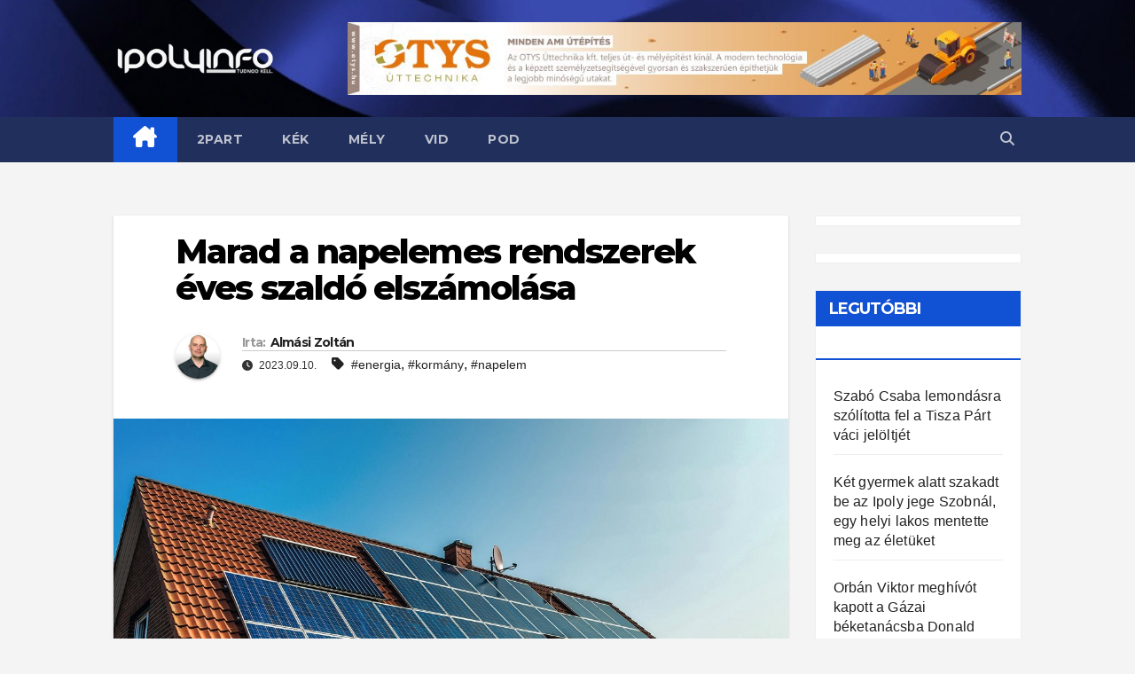

--- FILE ---
content_type: text/html; charset=UTF-8
request_url: https://www.ipolyinfo.com/2023/09/10/marad-a-napelemes-rendszerek-eves-szaldo-elszamolasa/
body_size: 19641
content:
<!DOCTYPE html>
<html lang="hu">
<head>
<meta charset="UTF-8">
<meta name="viewport" content="width=device-width, initial-scale=1">
<link rel="profile" href="http://gmpg.org/xfn/11">
<title>Marad a napelemes rendszerek éves szaldó elszámolása &#8211; IPOLYINFO</title>
<meta name='robots' content='max-image-preview:large' />

<!-- Open Graph Meta Tags generated by Blog2Social 699 - https://www.blog2social.com -->
<meta property="og:title" content="Marad a napelemes rendszerek éves szaldó elszámolása"/>
<meta property="og:description" content="A napelemes rendszereket üzemeltető háztartások esetében - fokozatos kivezetés mellett - továbbra is fenntartható az eddig alkalmazott éves szaldó els"/>
<meta property="og:url" content="https://www.ipolyinfo.com/2023/09/10/marad-a-napelemes-rendszerek-eves-szaldo-elszamolasa/"/>
<meta property="og:image" content="https://www.ipolyinfo.com/wp-content/uploads/2023/09/napelemek.jpg"/>
<meta property="og:image:width" content="1200"/>
<meta property="og:image:height" content="800"/>
<meta property="og:image:type" content="image/jpeg"/>
<!-- Open Graph Meta Tags generated by Blog2Social 699 - https://www.blog2social.com -->

<!-- Twitter Card generated by Blog2Social 699 - https://www.blog2social.com -->
<meta name="twitter:card" content="">
<meta name="twitter:title" content="Marad a napelemes rendszerek éves szaldó elszámolása"/>
<meta name="twitter:description" content="A napelemes rendszereket üzemeltető háztartások esetében - fokozatos kivezetés mellett - továbbra is fenntartható az eddig alkalmazott éves szaldó els"/>
<meta name="twitter:image" content="https://www.ipolyinfo.com/wp-content/uploads/2023/09/napelemek.jpg"/>
<!-- Twitter Card generated by Blog2Social 699 - https://www.blog2social.com -->
<meta name="author" content="Almási Zoltán"/>
<link rel='dns-prefetch' href='//www.googletagmanager.com' />
<link rel='dns-prefetch' href='//fonts.googleapis.com' />
<link rel='dns-prefetch' href='//pagead2.googlesyndication.com' />
<link rel="alternate" type="application/rss+xml" title="IPOLYINFO &raquo; hírcsatorna" href="https://www.ipolyinfo.com/feed/" />
<link rel="alternate" title="oEmbed (JSON)" type="application/json+oembed" href="https://www.ipolyinfo.com/wp-json/oembed/1.0/embed?url=https%3A%2F%2Fwww.ipolyinfo.com%2F2023%2F09%2F10%2Fmarad-a-napelemes-rendszerek-eves-szaldo-elszamolasa%2F" />
<link rel="alternate" title="oEmbed (XML)" type="text/xml+oembed" href="https://www.ipolyinfo.com/wp-json/oembed/1.0/embed?url=https%3A%2F%2Fwww.ipolyinfo.com%2F2023%2F09%2F10%2Fmarad-a-napelemes-rendszerek-eves-szaldo-elszamolasa%2F&#038;format=xml" />
		<!-- This site uses the Google Analytics by MonsterInsights plugin v8.11.0 - Using Analytics tracking - https://www.monsterinsights.com/ -->
							<script
				src="//www.googletagmanager.com/gtag/js?id=G-X0LQRZZ3CK"  data-cfasync="false" data-wpfc-render="false" async></script>
			<script data-cfasync="false" data-wpfc-render="false">
				var mi_version = '8.11.0';
				var mi_track_user = true;
				var mi_no_track_reason = '';
				
								var disableStrs = [
										'ga-disable-G-X0LQRZZ3CK',
														];

				/* Function to detect opted out users */
				function __gtagTrackerIsOptedOut() {
					for (var index = 0; index < disableStrs.length; index++) {
						if (document.cookie.indexOf(disableStrs[index] + '=true') > -1) {
							return true;
						}
					}

					return false;
				}

				/* Disable tracking if the opt-out cookie exists. */
				if (__gtagTrackerIsOptedOut()) {
					for (var index = 0; index < disableStrs.length; index++) {
						window[disableStrs[index]] = true;
					}
				}

				/* Opt-out function */
				function __gtagTrackerOptout() {
					for (var index = 0; index < disableStrs.length; index++) {
						document.cookie = disableStrs[index] + '=true; expires=Thu, 31 Dec 2099 23:59:59 UTC; path=/';
						window[disableStrs[index]] = true;
					}
				}

				if ('undefined' === typeof gaOptout) {
					function gaOptout() {
						__gtagTrackerOptout();
					}
				}
								window.dataLayer = window.dataLayer || [];

				window.MonsterInsightsDualTracker = {
					helpers: {},
					trackers: {},
				};
				if (mi_track_user) {
					function __gtagDataLayer() {
						dataLayer.push(arguments);
					}

					function __gtagTracker(type, name, parameters) {
						if (!parameters) {
							parameters = {};
						}

						if (parameters.send_to) {
							__gtagDataLayer.apply(null, arguments);
							return;
						}

						if (type === 'event') {
														parameters.send_to = monsterinsights_frontend.v4_id;
							var hookName = name;
							if (typeof parameters['event_category'] !== 'undefined') {
								hookName = parameters['event_category'] + ':' + name;
							}

							if (typeof MonsterInsightsDualTracker.trackers[hookName] !== 'undefined') {
								MonsterInsightsDualTracker.trackers[hookName](parameters);
							} else {
								__gtagDataLayer('event', name, parameters);
							}
							
													} else {
							__gtagDataLayer.apply(null, arguments);
						}
					}

					__gtagTracker('js', new Date());
					__gtagTracker('set', {
						'developer_id.dZGIzZG': true,
											});
										__gtagTracker('config', 'G-X0LQRZZ3CK', {"forceSSL":"true","link_attribution":"true"} );
															window.gtag = __gtagTracker;										(function () {
						/* https://developers.google.com/analytics/devguides/collection/analyticsjs/ */
						/* ga and __gaTracker compatibility shim. */
						var noopfn = function () {
							return null;
						};
						var newtracker = function () {
							return new Tracker();
						};
						var Tracker = function () {
							return null;
						};
						var p = Tracker.prototype;
						p.get = noopfn;
						p.set = noopfn;
						p.send = function () {
							var args = Array.prototype.slice.call(arguments);
							args.unshift('send');
							__gaTracker.apply(null, args);
						};
						var __gaTracker = function () {
							var len = arguments.length;
							if (len === 0) {
								return;
							}
							var f = arguments[len - 1];
							if (typeof f !== 'object' || f === null || typeof f.hitCallback !== 'function') {
								if ('send' === arguments[0]) {
									var hitConverted, hitObject = false, action;
									if ('event' === arguments[1]) {
										if ('undefined' !== typeof arguments[3]) {
											hitObject = {
												'eventAction': arguments[3],
												'eventCategory': arguments[2],
												'eventLabel': arguments[4],
												'value': arguments[5] ? arguments[5] : 1,
											}
										}
									}
									if ('pageview' === arguments[1]) {
										if ('undefined' !== typeof arguments[2]) {
											hitObject = {
												'eventAction': 'page_view',
												'page_path': arguments[2],
											}
										}
									}
									if (typeof arguments[2] === 'object') {
										hitObject = arguments[2];
									}
									if (typeof arguments[5] === 'object') {
										Object.assign(hitObject, arguments[5]);
									}
									if ('undefined' !== typeof arguments[1].hitType) {
										hitObject = arguments[1];
										if ('pageview' === hitObject.hitType) {
											hitObject.eventAction = 'page_view';
										}
									}
									if (hitObject) {
										action = 'timing' === arguments[1].hitType ? 'timing_complete' : hitObject.eventAction;
										hitConverted = mapArgs(hitObject);
										__gtagTracker('event', action, hitConverted);
									}
								}
								return;
							}

							function mapArgs(args) {
								var arg, hit = {};
								var gaMap = {
									'eventCategory': 'event_category',
									'eventAction': 'event_action',
									'eventLabel': 'event_label',
									'eventValue': 'event_value',
									'nonInteraction': 'non_interaction',
									'timingCategory': 'event_category',
									'timingVar': 'name',
									'timingValue': 'value',
									'timingLabel': 'event_label',
									'page': 'page_path',
									'location': 'page_location',
									'title': 'page_title',
								};
								for (arg in args) {
																		if (!(!args.hasOwnProperty(arg) || !gaMap.hasOwnProperty(arg))) {
										hit[gaMap[arg]] = args[arg];
									} else {
										hit[arg] = args[arg];
									}
								}
								return hit;
							}

							try {
								f.hitCallback();
							} catch (ex) {
							}
						};
						__gaTracker.create = newtracker;
						__gaTracker.getByName = newtracker;
						__gaTracker.getAll = function () {
							return [];
						};
						__gaTracker.remove = noopfn;
						__gaTracker.loaded = true;
						window['__gaTracker'] = __gaTracker;
					})();
									} else {
										console.log("");
					(function () {
						function __gtagTracker() {
							return null;
						}

						window['__gtagTracker'] = __gtagTracker;
						window['gtag'] = __gtagTracker;
					})();
									}
			</script>
				<!-- / Google Analytics by MonsterInsights -->
		<!-- ipolyinfo.com is managing ads with Advanced Ads 1.40.2 – https://wpadvancedads.com/ --><script id="ipoly-ready">
			window.advanced_ads_ready=function(e,a){a=a||"complete";var d=function(e){return"interactive"===a?"loading"!==e:"complete"===e};d(document.readyState)?e():document.addEventListener("readystatechange",(function(a){d(a.target.readyState)&&e()}),{once:"interactive"===a})},window.advanced_ads_ready_queue=window.advanced_ads_ready_queue||[];		</script>
		<style id='wp-img-auto-sizes-contain-inline-css'>
img:is([sizes=auto i],[sizes^="auto," i]){contain-intrinsic-size:3000px 1500px}
/*# sourceURL=wp-img-auto-sizes-contain-inline-css */
</style>
<link rel='stylesheet' id='pantherius_wp_charts_style-css' href='https://www.ipolyinfo.com/wp-content/plugins/wp-charts-and-graphs/assets/css/pantherius_wp_charts.css?ver=6.9' media='all' />
<style id='wp-emoji-styles-inline-css'>

	img.wp-smiley, img.emoji {
		display: inline !important;
		border: none !important;
		box-shadow: none !important;
		height: 1em !important;
		width: 1em !important;
		margin: 0 0.07em !important;
		vertical-align: -0.1em !important;
		background: none !important;
		padding: 0 !important;
	}
/*# sourceURL=wp-emoji-styles-inline-css */
</style>
<link rel='stylesheet' id='wp-block-library-css' href='https://www.ipolyinfo.com/wp-includes/css/dist/block-library/style.min.css?ver=6.9' media='all' />
<style id='wp-block-paragraph-inline-css'>
.is-small-text{font-size:.875em}.is-regular-text{font-size:1em}.is-large-text{font-size:2.25em}.is-larger-text{font-size:3em}.has-drop-cap:not(:focus):first-letter{float:left;font-size:8.4em;font-style:normal;font-weight:100;line-height:.68;margin:.05em .1em 0 0;text-transform:uppercase}body.rtl .has-drop-cap:not(:focus):first-letter{float:none;margin-left:.1em}p.has-drop-cap.has-background{overflow:hidden}:root :where(p.has-background){padding:1.25em 2.375em}:where(p.has-text-color:not(.has-link-color)) a{color:inherit}p.has-text-align-left[style*="writing-mode:vertical-lr"],p.has-text-align-right[style*="writing-mode:vertical-rl"]{rotate:180deg}
/*# sourceURL=https://www.ipolyinfo.com/wp-includes/blocks/paragraph/style.min.css */
</style>
<style id='wp-block-quote-inline-css'>
.wp-block-quote{box-sizing:border-box;overflow-wrap:break-word}.wp-block-quote.is-large:where(:not(.is-style-plain)),.wp-block-quote.is-style-large:where(:not(.is-style-plain)){margin-bottom:1em;padding:0 1em}.wp-block-quote.is-large:where(:not(.is-style-plain)) p,.wp-block-quote.is-style-large:where(:not(.is-style-plain)) p{font-size:1.5em;font-style:italic;line-height:1.6}.wp-block-quote.is-large:where(:not(.is-style-plain)) cite,.wp-block-quote.is-large:where(:not(.is-style-plain)) footer,.wp-block-quote.is-style-large:where(:not(.is-style-plain)) cite,.wp-block-quote.is-style-large:where(:not(.is-style-plain)) footer{font-size:1.125em;text-align:right}.wp-block-quote>cite{display:block}
/*# sourceURL=https://www.ipolyinfo.com/wp-includes/blocks/quote/style.min.css */
</style>
<style id='global-styles-inline-css'>
:root{--wp--preset--aspect-ratio--square: 1;--wp--preset--aspect-ratio--4-3: 4/3;--wp--preset--aspect-ratio--3-4: 3/4;--wp--preset--aspect-ratio--3-2: 3/2;--wp--preset--aspect-ratio--2-3: 2/3;--wp--preset--aspect-ratio--16-9: 16/9;--wp--preset--aspect-ratio--9-16: 9/16;--wp--preset--color--black: #000000;--wp--preset--color--cyan-bluish-gray: #abb8c3;--wp--preset--color--white: #ffffff;--wp--preset--color--pale-pink: #f78da7;--wp--preset--color--vivid-red: #cf2e2e;--wp--preset--color--luminous-vivid-orange: #ff6900;--wp--preset--color--luminous-vivid-amber: #fcb900;--wp--preset--color--light-green-cyan: #7bdcb5;--wp--preset--color--vivid-green-cyan: #00d084;--wp--preset--color--pale-cyan-blue: #8ed1fc;--wp--preset--color--vivid-cyan-blue: #0693e3;--wp--preset--color--vivid-purple: #9b51e0;--wp--preset--gradient--vivid-cyan-blue-to-vivid-purple: linear-gradient(135deg,rgb(6,147,227) 0%,rgb(155,81,224) 100%);--wp--preset--gradient--light-green-cyan-to-vivid-green-cyan: linear-gradient(135deg,rgb(122,220,180) 0%,rgb(0,208,130) 100%);--wp--preset--gradient--luminous-vivid-amber-to-luminous-vivid-orange: linear-gradient(135deg,rgb(252,185,0) 0%,rgb(255,105,0) 100%);--wp--preset--gradient--luminous-vivid-orange-to-vivid-red: linear-gradient(135deg,rgb(255,105,0) 0%,rgb(207,46,46) 100%);--wp--preset--gradient--very-light-gray-to-cyan-bluish-gray: linear-gradient(135deg,rgb(238,238,238) 0%,rgb(169,184,195) 100%);--wp--preset--gradient--cool-to-warm-spectrum: linear-gradient(135deg,rgb(74,234,220) 0%,rgb(151,120,209) 20%,rgb(207,42,186) 40%,rgb(238,44,130) 60%,rgb(251,105,98) 80%,rgb(254,248,76) 100%);--wp--preset--gradient--blush-light-purple: linear-gradient(135deg,rgb(255,206,236) 0%,rgb(152,150,240) 100%);--wp--preset--gradient--blush-bordeaux: linear-gradient(135deg,rgb(254,205,165) 0%,rgb(254,45,45) 50%,rgb(107,0,62) 100%);--wp--preset--gradient--luminous-dusk: linear-gradient(135deg,rgb(255,203,112) 0%,rgb(199,81,192) 50%,rgb(65,88,208) 100%);--wp--preset--gradient--pale-ocean: linear-gradient(135deg,rgb(255,245,203) 0%,rgb(182,227,212) 50%,rgb(51,167,181) 100%);--wp--preset--gradient--electric-grass: linear-gradient(135deg,rgb(202,248,128) 0%,rgb(113,206,126) 100%);--wp--preset--gradient--midnight: linear-gradient(135deg,rgb(2,3,129) 0%,rgb(40,116,252) 100%);--wp--preset--font-size--small: 13px;--wp--preset--font-size--medium: 20px;--wp--preset--font-size--large: 36px;--wp--preset--font-size--x-large: 42px;--wp--preset--spacing--20: 0.44rem;--wp--preset--spacing--30: 0.67rem;--wp--preset--spacing--40: 1rem;--wp--preset--spacing--50: 1.5rem;--wp--preset--spacing--60: 2.25rem;--wp--preset--spacing--70: 3.38rem;--wp--preset--spacing--80: 5.06rem;--wp--preset--shadow--natural: 6px 6px 9px rgba(0, 0, 0, 0.2);--wp--preset--shadow--deep: 12px 12px 50px rgba(0, 0, 0, 0.4);--wp--preset--shadow--sharp: 6px 6px 0px rgba(0, 0, 0, 0.2);--wp--preset--shadow--outlined: 6px 6px 0px -3px rgb(255, 255, 255), 6px 6px rgb(0, 0, 0);--wp--preset--shadow--crisp: 6px 6px 0px rgb(0, 0, 0);}:where(.is-layout-flex){gap: 0.5em;}:where(.is-layout-grid){gap: 0.5em;}body .is-layout-flex{display: flex;}.is-layout-flex{flex-wrap: wrap;align-items: center;}.is-layout-flex > :is(*, div){margin: 0;}body .is-layout-grid{display: grid;}.is-layout-grid > :is(*, div){margin: 0;}:where(.wp-block-columns.is-layout-flex){gap: 2em;}:where(.wp-block-columns.is-layout-grid){gap: 2em;}:where(.wp-block-post-template.is-layout-flex){gap: 1.25em;}:where(.wp-block-post-template.is-layout-grid){gap: 1.25em;}.has-black-color{color: var(--wp--preset--color--black) !important;}.has-cyan-bluish-gray-color{color: var(--wp--preset--color--cyan-bluish-gray) !important;}.has-white-color{color: var(--wp--preset--color--white) !important;}.has-pale-pink-color{color: var(--wp--preset--color--pale-pink) !important;}.has-vivid-red-color{color: var(--wp--preset--color--vivid-red) !important;}.has-luminous-vivid-orange-color{color: var(--wp--preset--color--luminous-vivid-orange) !important;}.has-luminous-vivid-amber-color{color: var(--wp--preset--color--luminous-vivid-amber) !important;}.has-light-green-cyan-color{color: var(--wp--preset--color--light-green-cyan) !important;}.has-vivid-green-cyan-color{color: var(--wp--preset--color--vivid-green-cyan) !important;}.has-pale-cyan-blue-color{color: var(--wp--preset--color--pale-cyan-blue) !important;}.has-vivid-cyan-blue-color{color: var(--wp--preset--color--vivid-cyan-blue) !important;}.has-vivid-purple-color{color: var(--wp--preset--color--vivid-purple) !important;}.has-black-background-color{background-color: var(--wp--preset--color--black) !important;}.has-cyan-bluish-gray-background-color{background-color: var(--wp--preset--color--cyan-bluish-gray) !important;}.has-white-background-color{background-color: var(--wp--preset--color--white) !important;}.has-pale-pink-background-color{background-color: var(--wp--preset--color--pale-pink) !important;}.has-vivid-red-background-color{background-color: var(--wp--preset--color--vivid-red) !important;}.has-luminous-vivid-orange-background-color{background-color: var(--wp--preset--color--luminous-vivid-orange) !important;}.has-luminous-vivid-amber-background-color{background-color: var(--wp--preset--color--luminous-vivid-amber) !important;}.has-light-green-cyan-background-color{background-color: var(--wp--preset--color--light-green-cyan) !important;}.has-vivid-green-cyan-background-color{background-color: var(--wp--preset--color--vivid-green-cyan) !important;}.has-pale-cyan-blue-background-color{background-color: var(--wp--preset--color--pale-cyan-blue) !important;}.has-vivid-cyan-blue-background-color{background-color: var(--wp--preset--color--vivid-cyan-blue) !important;}.has-vivid-purple-background-color{background-color: var(--wp--preset--color--vivid-purple) !important;}.has-black-border-color{border-color: var(--wp--preset--color--black) !important;}.has-cyan-bluish-gray-border-color{border-color: var(--wp--preset--color--cyan-bluish-gray) !important;}.has-white-border-color{border-color: var(--wp--preset--color--white) !important;}.has-pale-pink-border-color{border-color: var(--wp--preset--color--pale-pink) !important;}.has-vivid-red-border-color{border-color: var(--wp--preset--color--vivid-red) !important;}.has-luminous-vivid-orange-border-color{border-color: var(--wp--preset--color--luminous-vivid-orange) !important;}.has-luminous-vivid-amber-border-color{border-color: var(--wp--preset--color--luminous-vivid-amber) !important;}.has-light-green-cyan-border-color{border-color: var(--wp--preset--color--light-green-cyan) !important;}.has-vivid-green-cyan-border-color{border-color: var(--wp--preset--color--vivid-green-cyan) !important;}.has-pale-cyan-blue-border-color{border-color: var(--wp--preset--color--pale-cyan-blue) !important;}.has-vivid-cyan-blue-border-color{border-color: var(--wp--preset--color--vivid-cyan-blue) !important;}.has-vivid-purple-border-color{border-color: var(--wp--preset--color--vivid-purple) !important;}.has-vivid-cyan-blue-to-vivid-purple-gradient-background{background: var(--wp--preset--gradient--vivid-cyan-blue-to-vivid-purple) !important;}.has-light-green-cyan-to-vivid-green-cyan-gradient-background{background: var(--wp--preset--gradient--light-green-cyan-to-vivid-green-cyan) !important;}.has-luminous-vivid-amber-to-luminous-vivid-orange-gradient-background{background: var(--wp--preset--gradient--luminous-vivid-amber-to-luminous-vivid-orange) !important;}.has-luminous-vivid-orange-to-vivid-red-gradient-background{background: var(--wp--preset--gradient--luminous-vivid-orange-to-vivid-red) !important;}.has-very-light-gray-to-cyan-bluish-gray-gradient-background{background: var(--wp--preset--gradient--very-light-gray-to-cyan-bluish-gray) !important;}.has-cool-to-warm-spectrum-gradient-background{background: var(--wp--preset--gradient--cool-to-warm-spectrum) !important;}.has-blush-light-purple-gradient-background{background: var(--wp--preset--gradient--blush-light-purple) !important;}.has-blush-bordeaux-gradient-background{background: var(--wp--preset--gradient--blush-bordeaux) !important;}.has-luminous-dusk-gradient-background{background: var(--wp--preset--gradient--luminous-dusk) !important;}.has-pale-ocean-gradient-background{background: var(--wp--preset--gradient--pale-ocean) !important;}.has-electric-grass-gradient-background{background: var(--wp--preset--gradient--electric-grass) !important;}.has-midnight-gradient-background{background: var(--wp--preset--gradient--midnight) !important;}.has-small-font-size{font-size: var(--wp--preset--font-size--small) !important;}.has-medium-font-size{font-size: var(--wp--preset--font-size--medium) !important;}.has-large-font-size{font-size: var(--wp--preset--font-size--large) !important;}.has-x-large-font-size{font-size: var(--wp--preset--font-size--x-large) !important;}
/*# sourceURL=global-styles-inline-css */
</style>

<style id='classic-theme-styles-inline-css'>
/*! This file is auto-generated */
.wp-block-button__link{color:#fff;background-color:#32373c;border-radius:9999px;box-shadow:none;text-decoration:none;padding:calc(.667em + 2px) calc(1.333em + 2px);font-size:1.125em}.wp-block-file__button{background:#32373c;color:#fff;text-decoration:none}
/*# sourceURL=/wp-includes/css/classic-themes.min.css */
</style>
<link rel='stylesheet' id='mpp_gutenberg-css' href='https://www.ipolyinfo.com/wp-content/plugins/metronet-profile-picture/dist/blocks.style.build.css?ver=2.6.0' media='all' />
<link rel='stylesheet' id='ansar-import-css' href='https://www.ipolyinfo.com/wp-content/plugins/ansar-import/public/css/ansar-import-public.css?ver=1.0.5' media='all' />
<link rel='stylesheet' id='poll-maker-ays-css' href='https://www.ipolyinfo.com/wp-content/plugins/poll-maker/public/css/poll-maker-ays-public.css?ver=4.3.9' media='all' />
<link rel='stylesheet' id='vsel_style-css' href='https://www.ipolyinfo.com/wp-content/plugins/very-simple-event-list/css/vsel-style.min.css?ver=6.9' media='all' />
<link rel='stylesheet' id='wp-polls-css' href='https://www.ipolyinfo.com/wp-content/plugins/wp-polls/polls-css.css?ver=2.77.0' media='all' />
<style id='wp-polls-inline-css'>
.wp-polls .pollbar {
	margin: 1px;
	font-size: 28px;
	line-height: 30px;
	height: 30px;
	background: #ff0000;
	border: 1px solid #;
}

/*# sourceURL=wp-polls-inline-css */
</style>
<link rel='stylesheet' id='newsup-fonts-css' href='//fonts.googleapis.com/css?family=Montserrat%3A400%2C500%2C700%2C800%7CWork%2BSans%3A300%2C400%2C500%2C600%2C700%2C800%2C900%26display%3Dswap&#038;subset=latin%2Clatin-ext' media='all' />
<link rel='stylesheet' id='bootstrap-css' href='https://www.ipolyinfo.com/wp-content/themes/newsup/css/bootstrap.css?ver=6.9' media='all' />
<link rel='stylesheet' id='newsup-style-css' href='https://www.ipolyinfo.com/wp-content/themes/newsup/style.css?ver=6.9' media='all' />
<link rel='stylesheet' id='newsup-default-css' href='https://www.ipolyinfo.com/wp-content/themes/newsup/css/colors/default.css?ver=6.9' media='all' />
<link rel='stylesheet' id='font-awesome-5-all-css' href='https://www.ipolyinfo.com/wp-content/themes/newsup/css/font-awesome/css/all.min.css?ver=6.9' media='all' />
<link rel='stylesheet' id='font-awesome-4-shim-css' href='https://www.ipolyinfo.com/wp-content/themes/newsup/css/font-awesome/css/v4-shims.min.css?ver=6.9' media='all' />
<link rel='stylesheet' id='owl-carousel-css' href='https://www.ipolyinfo.com/wp-content/themes/newsup/css/owl.carousel.css?ver=6.9' media='all' />
<link rel='stylesheet' id='smartmenus-css' href='https://www.ipolyinfo.com/wp-content/themes/newsup/css/jquery.smartmenus.bootstrap.css?ver=6.9' media='all' />
<link rel='stylesheet' id='tablepress-default-css' href='https://www.ipolyinfo.com/wp-content/plugins/tablepress/css/build/default.css?ver=2.2.4' media='all' />
<script src="https://www.ipolyinfo.com/wp-includes/js/jquery/jquery.min.js?ver=3.7.1" id="jquery-core-js"></script>
<script src="https://www.ipolyinfo.com/wp-includes/js/jquery/jquery-migrate.min.js?ver=3.4.1" id="jquery-migrate-js"></script>
<script src="https://www.ipolyinfo.com/wp-content/plugins/wp-charts-and-graphs/assets/js/Chart.min.js?ver=2.3.0" id="jquery-chartjs-js"></script>
<script src="https://www.ipolyinfo.com/wp-content/plugins/wp-charts-and-graphs/assets/js/pantherius_wp_charts.js?ver=1.1.9" id="pantherius_wp_charts_script-js"></script>
<script src="https://www.ipolyinfo.com/wp-content/plugins/google-analytics-premium/assets/js/frontend-gtag.min.js?ver=8.11.0" id="monsterinsights-frontend-script-js"></script>
<script data-cfasync="false" data-wpfc-render="false" id='monsterinsights-frontend-script-js-extra'>var monsterinsights_frontend = {"js_events_tracking":"true","download_extensions":"doc,pdf,ppt,zip,xls,docx,pptx,xlsx","inbound_paths":"[{\"path\":\"\\\/go\\\/\",\"label\":\"affiliate\"},{\"path\":\"\\\/recommend\\\/\",\"label\":\"affiliate\"}]","home_url":"https:\/\/www.ipolyinfo.com","hash_tracking":"false","ua":"","v4_id":"G-X0LQRZZ3CK"};</script>
<script src="https://www.ipolyinfo.com/wp-content/plugins/ansar-import/public/js/ansar-import-public.js?ver=1.0.5" id="ansar-import-js"></script>
<script src="https://www.ipolyinfo.com/wp-content/themes/newsup/js/navigation.js?ver=6.9" id="newsup-navigation-js"></script>
<script src="https://www.ipolyinfo.com/wp-content/themes/newsup/js/bootstrap.js?ver=6.9" id="bootstrap-js"></script>
<script src="https://www.ipolyinfo.com/wp-content/themes/newsup/js/owl.carousel.min.js?ver=6.9" id="owl-carousel-min-js"></script>
<script src="https://www.ipolyinfo.com/wp-content/themes/newsup/js/jquery.smartmenus.js?ver=6.9" id="smartmenus-js-js"></script>
<script src="https://www.ipolyinfo.com/wp-content/themes/newsup/js/jquery.smartmenus.bootstrap.js?ver=6.9" id="bootstrap-smartmenus-js-js"></script>
<script src="https://www.ipolyinfo.com/wp-content/themes/newsup/js/jquery.marquee.js?ver=6.9" id="newsup-marquee-js-js"></script>
<script src="https://www.ipolyinfo.com/wp-content/themes/newsup/js/main.js?ver=6.9" id="newsup-main-js-js"></script>

<!-- Google tag (gtag.js) snippet added by Site Kit -->
<!-- Google Analytics snippet added by Site Kit -->
<script src="https://www.googletagmanager.com/gtag/js?id=G-X0LQRZZ3CK" id="google_gtagjs-js" async></script>
<script id="google_gtagjs-js-after">
window.dataLayer = window.dataLayer || [];function gtag(){dataLayer.push(arguments);}
gtag("set","linker",{"domains":["www.ipolyinfo.com"]});
gtag("js", new Date());
gtag("set", "developer_id.dZTNiMT", true);
gtag("config", "G-X0LQRZZ3CK");
//# sourceURL=google_gtagjs-js-after
</script>
<link rel="https://api.w.org/" href="https://www.ipolyinfo.com/wp-json/" /><link rel="alternate" title="JSON" type="application/json" href="https://www.ipolyinfo.com/wp-json/wp/v2/posts/23989" /><link rel="EditURI" type="application/rsd+xml" title="RSD" href="https://www.ipolyinfo.com/xmlrpc.php?rsd" />
<meta name="generator" content="WordPress 6.9" />
<link rel="canonical" href="https://www.ipolyinfo.com/2023/09/10/marad-a-napelemes-rendszerek-eves-szaldo-elszamolasa/" />
<link rel='shortlink' href='https://www.ipolyinfo.com/?p=23989' />
<meta name="generator" content="Site Kit by Google 1.167.0" /><style type="text/css" id="custom-background-css">
    .wrapper { background-color: f4f4f4; }
</style>

<!-- Google AdSense meta tags added by Site Kit -->
<meta name="google-adsense-platform-account" content="ca-host-pub-2644536267352236">
<meta name="google-adsense-platform-domain" content="sitekit.withgoogle.com">
<!-- End Google AdSense meta tags added by Site Kit -->
    <style type="text/css">
            .site-title,
        .site-description {
            position: absolute;
            clip: rect(1px, 1px, 1px, 1px);
        }
        </style>
    <style id="custom-background-css">
body.custom-background { background-color: #f4f4f4; }
</style>
	
<!-- Google AdSense snippet added by Site Kit -->
<script async src="https://pagead2.googlesyndication.com/pagead/js/adsbygoogle.js?client=ca-pub-8651545907428035&amp;host=ca-host-pub-2644536267352236" crossorigin="anonymous"></script>

<!-- End Google AdSense snippet added by Site Kit -->
<link rel="icon" href="https://www.ipolyinfo.com/wp-content/uploads/2022/02/cropped-ipolyinfo_logo-32x32.jpg" sizes="32x32" />
<link rel="icon" href="https://www.ipolyinfo.com/wp-content/uploads/2022/02/cropped-ipolyinfo_logo-192x192.jpg" sizes="192x192" />
<link rel="apple-touch-icon" href="https://www.ipolyinfo.com/wp-content/uploads/2022/02/cropped-ipolyinfo_logo-180x180.jpg" />
<meta name="msapplication-TileImage" content="https://www.ipolyinfo.com/wp-content/uploads/2022/02/cropped-ipolyinfo_logo-270x270.jpg" />
		<style id="wp-custom-css">
			.navbar-wp .navbar-nav>li>a.homebtn {
    position: relative;
    width: inherit;
    height: inherit;
}
.navbar-wp .navbar-nav > li> a.homebtn span {
    position: inherit;
    font-size: 24px;
    line-height: 1;
    top: inherit;
}		</style>
		</head>
<body class="wp-singular post-template-default single single-post postid-23989 single-format-standard custom-background wp-custom-logo wp-embed-responsive wp-theme-newsup ta-hide-date-author-in-list elementor-default elementor-kit-6 aa-prefix-ipoly-" >
<div id="page" class="site">
<a class="skip-link screen-reader-text" href="#content">
Skip to content</a>
    <div class="wrapper" id="custom-background-css">
        <header class="mg-headwidget">
            <!--==================== TOP BAR ====================-->

                        <div class="clearfix"></div>
                        <div class="mg-nav-widget-area-back" style='background-image: url("https://www.ipolyinfo.com/wp-content/uploads/2022/02/cropped-header.jpg" );'>
                        <div class="overlay">
              <div class="inner" > 
                <div class="container-fluid">
                    <div class="mg-nav-widget-area">
                        <div class="row align-items-center">
                                                        <div class="col-md-3 text-center-xs">
                                                                <div class="navbar-header">
                                <a href="https://www.ipolyinfo.com/" class="navbar-brand" rel="home"><img width="1000" height="200" src="https://www.ipolyinfo.com/wp-content/uploads/2022/03/cropped-ipolyinfo_logo_tudnod_kell_png.png" class="custom-logo" alt="IPOLYINFO" decoding="async" fetchpriority="high" srcset="https://www.ipolyinfo.com/wp-content/uploads/2022/03/cropped-ipolyinfo_logo_tudnod_kell_png.png 1000w, https://www.ipolyinfo.com/wp-content/uploads/2022/03/cropped-ipolyinfo_logo_tudnod_kell_png-300x60.png 300w, https://www.ipolyinfo.com/wp-content/uploads/2022/03/cropped-ipolyinfo_logo_tudnod_kell_png-768x154.png 768w" sizes="(max-width: 1000px) 100vw, 1000px" /></a>                                  <div class="site-branding-text d-none">
                                                                <p class="site-title"> <a href="https://www.ipolyinfo.com/" rel="home">IPOLYINFO</a></p>
                                                                <p class="site-description">Nógrád vármegye, Balassagyarmat, Szécsény, Rétság</p>
                                </div>
                             
                                </div>
                            </div>
                                                   <div class="col-md-9">
                                                <div class="header-ads">
                        <a class="pull-right" https://otys.hu/ href="https://otys.hu/"
                            target="_blank"  >
                            <img width="930" height="100" src="https://www.ipolyinfo.com/wp-content/uploads/2024/11/cropped-otys_hirdetes.jpg" class="attachment-full size-full" alt="" decoding="async" srcset="https://www.ipolyinfo.com/wp-content/uploads/2024/11/cropped-otys_hirdetes.jpg 930w, https://www.ipolyinfo.com/wp-content/uploads/2024/11/cropped-otys_hirdetes-300x32.jpg 300w, https://www.ipolyinfo.com/wp-content/uploads/2024/11/cropped-otys_hirdetes-768x83.jpg 768w" sizes="(max-width: 930px) 100vw, 930px" />                        </a>
                    </div>
                                
            </div>
            <!-- Trending line END -->
            
                        </div>
                    </div>
                </div>
              </div>
              </div>
          </div>
    <div class="mg-menu-full">
      <nav class="navbar navbar-expand-lg navbar-wp">
        <div class="container-fluid">
          <!-- Right nav -->
                    <div class="m-header align-items-center">
                                                <a class="mobilehomebtn" href="https://www.ipolyinfo.com"><span class="fa-solid fa-house-chimney"></span></a>
                        <!-- navbar-toggle -->
                        <button class="navbar-toggler mx-auto" type="button" data-toggle="collapse" data-target="#navbar-wp" aria-controls="navbarSupportedContent" aria-expanded="false" aria-label="Toggle navigation">
                          <span class="burger">
                            <span class="burger-line"></span>
                            <span class="burger-line"></span>
                            <span class="burger-line"></span>
                          </span>
                        </button>
                        <!-- /navbar-toggle -->
                                                <div class="dropdown show mg-search-box pr-2">
                            <a class="dropdown-toggle msearch ml-auto" href="#" role="button" id="dropdownMenuLink" data-toggle="dropdown" aria-haspopup="true" aria-expanded="false">
                               <i class="fas fa-search"></i>
                            </a> 
                            <div class="dropdown-menu searchinner" aria-labelledby="dropdownMenuLink">
                                <form role="search" method="get" id="searchform" action="https://www.ipolyinfo.com/">
  <div class="input-group">
    <input type="search" class="form-control" placeholder="Search" value="" name="s" />
    <span class="input-group-btn btn-default">
    <button type="submit" class="btn"> <i class="fas fa-search"></i> </button>
    </span> </div>
</form>                            </div>
                        </div>
                                              
                    </div>
                    <!-- /Right nav -->
         
          
                  <div class="collapse navbar-collapse" id="navbar-wp">
                    <div class="d-md-block">
                      <ul id="menu-menu" class="nav navbar-nav mr-auto"><li class="active home"><a class="homebtn" href="https://www.ipolyinfo.com"><span class='fa-solid fa-house-chimney'></span></a></li><li id="menu-item-136" class="menu-item menu-item-type-taxonomy menu-item-object-category current-post-ancestor current-menu-parent current-post-parent menu-item-136"><a class="nav-link" title="2PART" href="https://www.ipolyinfo.com/category/2part/">2PART</a></li>
<li id="menu-item-210" class="menu-item menu-item-type-taxonomy menu-item-object-category menu-item-210"><a class="nav-link" title="KÉK" href="https://www.ipolyinfo.com/category/kek/">KÉK</a></li>
<li id="menu-item-140" class="menu-item menu-item-type-taxonomy menu-item-object-category menu-item-140"><a class="nav-link" title="MÉLY" href="https://www.ipolyinfo.com/category/mely/">MÉLY</a></li>
<li id="menu-item-158" class="menu-item menu-item-type-taxonomy menu-item-object-category menu-item-158"><a class="nav-link" title="VID" href="https://www.ipolyinfo.com/category/vid/">VID</a></li>
<li id="menu-item-142" class="menu-item menu-item-type-taxonomy menu-item-object-category menu-item-142"><a class="nav-link" title="POD" href="https://www.ipolyinfo.com/category/pod/">POD</a></li>
</ul>                      </div>      
                  </div>

                    <!-- Right nav -->
                    <div class="desk-header d-lg-flex pl-3 ml-auto my-2 my-lg-0 position-relative align-items-center">
                        <!-- /navbar-toggle -->
                                                <div class="dropdown show mg-search-box pr-2">
                            

                            <a class="dropdown-toggle msearch ml-auto" href="#" role="button" id="dropdownMenuLink" data-toggle="dropdown" aria-haspopup="true" aria-expanded="false">
                               <i class="fas fa-search"></i>
                            </a>

                            <div class="dropdown-menu searchinner" aria-labelledby="dropdownMenuLink">
                                <form role="search" method="get" id="searchform" action="https://www.ipolyinfo.com/">
  <div class="input-group">
    <input type="search" class="form-control" placeholder="Search" value="" name="s" />
    <span class="input-group-btn btn-default">
    <button type="submit" class="btn"> <i class="fas fa-search"></i> </button>
    </span> </div>
</form>                            </div>
                        </div>
                                          </div>
                    <!-- /Right nav -->
          </div>
      </nav> <!-- /Navigation -->
    </div>
</header>
<div class="clearfix"></div>
 <!-- =========================
     Page Content Section      
============================== -->
<main id="content" class="single-class content">
    <!--container-->
    <div class="container-fluid">
      <!--row-->
      <div class="row">
        <!--col-md-->
                                                <div class="col-md-9">
                    		                  <div class="mg-blog-post-box"> 
              <div class="mg-header">
                                <h1 class="title single"> <a title="Permalink to: Marad a napelemes rendszerek éves szaldó elszámolása">
                  Marad a napelemes rendszerek éves szaldó elszámolása</a>
                </h1>
                                <div class="media mg-info-author-block"> 
                                    <a class="mg-author-pic" href="https://www.ipolyinfo.com/author/almasi-zoltan/"> <img width="150" height="150" src="https://www.ipolyinfo.com/wp-content/uploads/2022/02/ipolyinfo_almasizoltan-150x150.jpg" class="avatar avatar-150 photo" alt="" decoding="async" srcset="https://www.ipolyinfo.com/wp-content/uploads/2022/02/ipolyinfo_almasizoltan-150x150.jpg 150w, https://www.ipolyinfo.com/wp-content/uploads/2022/02/ipolyinfo_almasizoltan-300x300.jpg 300w, https://www.ipolyinfo.com/wp-content/uploads/2022/02/ipolyinfo_almasizoltan-24x24.jpg 24w, https://www.ipolyinfo.com/wp-content/uploads/2022/02/ipolyinfo_almasizoltan-48x48.jpg 48w, https://www.ipolyinfo.com/wp-content/uploads/2022/02/ipolyinfo_almasizoltan-96x96.jpg 96w, https://www.ipolyinfo.com/wp-content/uploads/2022/02/ipolyinfo_almasizoltan.jpg 350w" sizes="(max-width: 150px) 100vw, 150px" /> </a>
                                    <div class="media-body">
                                        <h4 class="media-heading"><span>Irta:</span><a href="https://www.ipolyinfo.com/author/almasi-zoltan/">Almási Zoltán</a></h4>
                                        <span class="mg-blog-date"><i class="fas fa-clock"></i> 
                    2023.09.10. </span>
                                        <span class="newsup-tags"><i class="fas fa-tag"></i>
                       <a href="https://www.ipolyinfo.com/tag/energia/">#energia</a>,  <a href="https://www.ipolyinfo.com/tag/kormany/">#kormány</a>, <a href="https://www.ipolyinfo.com/tag/napelem/">#napelem</a>                    </span>
                                    </div>
                </div>
                            </div>
              <img width="1200" height="800" src="https://www.ipolyinfo.com/wp-content/uploads/2023/09/napelemek.jpg" class="img-fluid wp-post-image" alt="" decoding="async" loading="lazy" srcset="https://www.ipolyinfo.com/wp-content/uploads/2023/09/napelemek.jpg 1200w, https://www.ipolyinfo.com/wp-content/uploads/2023/09/napelemek-300x200.jpg 300w, https://www.ipolyinfo.com/wp-content/uploads/2023/09/napelemek-1024x683.jpg 1024w, https://www.ipolyinfo.com/wp-content/uploads/2023/09/napelemek-768x512.jpg 768w" sizes="auto, (max-width: 1200px) 100vw, 1200px" />              <article class="page-content-single small single">
                
<p><strong>A napelemes rendszereket üzemeltető háztartások esetében &#8211; fokozatos kivezetés mellett &#8211; továbbra is fenntartható az eddig alkalmazott éves szaldó elszámolás rendszere jövőre &#8211; közölte Juhász Edit, a Magyar Energetikai és Közmű-szabályozási Hivatal (MEKH) elnöke a közösségi oldalán közzétett videójában pénteken.</strong></p><div class="ipoly-tartalom_19" style="margin-left: auto; margin-right: auto; text-align: center; " id="ipoly-1195803684"><div class="ipoly-adlabel">Hirdetések</div><a href="https://kormany.hu/hirek/a-minimalber-11-szazalekkal-a-garantalt-berminimum-hettel-no"><img loading="lazy" src="https://www.ipolyinfo.com/wp-content/uploads/2026/01/MK_Nyugdij_ITT_statik_ADS_640x360_1231.jpg" alt=""  srcset="https://www.ipolyinfo.com/wp-content/uploads/2026/01/MK_Nyugdij_ITT_statik_ADS_640x360_1231.jpg 640w, https://www.ipolyinfo.com/wp-content/uploads/2026/01/MK_Nyugdij_ITT_statik_ADS_640x360_1231-300x169.jpg 300w" sizes="(max-width: 640px) 100vw, 640px" width="640" height="360"  style="display: inline-block;" /></a></div><div class="ipoly-tartalom_10" style="margin-left: auto; margin-right: auto; text-align: center; " id="ipoly-2076971592"><div class="ipoly-adlabel">Hirdetések</div><a href="https://www.csempemester.hu/Keszletkisopres"><img loading="lazy" src="https://www.ipolyinfo.com/wp-content/uploads/2024/10/news_csempe.jpg" alt=""  srcset="https://www.ipolyinfo.com/wp-content/uploads/2024/10/news_csempe.jpg 1400w, https://www.ipolyinfo.com/wp-content/uploads/2024/10/news_csempe-300x150.jpg 300w, https://www.ipolyinfo.com/wp-content/uploads/2024/10/news_csempe-1024x512.jpg 1024w, https://www.ipolyinfo.com/wp-content/uploads/2024/10/news_csempe-768x384.jpg 768w" sizes="(max-width: 1400px) 100vw, 1400px" width="1400" height="700"  style="display: inline-block;" /></a></div>



<p>Juhász Edit és Lantos Csaba energiaügyi miniszter pénteken egyeztettek a háztartási napelemes rendszereket érintő elszámolási szabályok módosításának lehetőségeiről.</p><div class="ipoly-tartalom_13" style="margin-left: auto; margin-right: auto; text-align: center; " id="ipoly-1302117979"><div class="ipoly-adlabel">Hirdetések</div><a href="https://presidentko.hu/"><img loading="lazy" src="https://www.ipolyinfo.com/wp-content/uploads/2025/02/sirko_nyari.jpg" alt=""  srcset="https://www.ipolyinfo.com/wp-content/uploads/2025/02/sirko_nyari.jpg 1400w, https://www.ipolyinfo.com/wp-content/uploads/2025/02/sirko_nyari-300x150.jpg 300w, https://www.ipolyinfo.com/wp-content/uploads/2025/02/sirko_nyari-1024x512.jpg 1024w, https://www.ipolyinfo.com/wp-content/uploads/2025/02/sirko_nyari-768x384.jpg 768w" sizes="(max-width: 1400px) 100vw, 1400px" width="1400" height="700"  style="display: inline-block;" /></a></div>



<p>Juhász Edit elmondta: a hivatal önálló szabályozó hatóságként olyan szabályozási keretrendszer kialakítására törekszik, mely hatékonyan támogatja a megújuló energiaforrások felhasználását. A háztartási méretű kiserőműveket működtető fogyasztókra vonatkozó elszámolási szabályokat részben kormányrendelet, részben pedig a hivatal elnökének rendelete tartalmazza.</p>



<p>Hozzátette: utóbbi terjed ki a rendszerhasználati díjak alkalmazásának elveire. A pénteki egyeztetésen az energiaügyi miniszterrel közösen áttekintették, hogy milyen elszámolási rendszert lehet és célszerű működtetni a hazai szabályozásban annak érdekében, hogy a számlázás a jövőben is egységes elvek szerint történjen.</p>



<p>Kitért arra, hogy a bruttó elszámolás jövőbeni bevezetése elkerülhetetlen, nemcsak az uniós irányelvek teljesítése miatt, hanem annak okán is, hogy a napelemes rendszerek elterjedésének bizonyos szintjén túl már ez biztosítja a leghatékonyabb és legbiztonságosabb működést.</p>



<p>Közlése szerint megvizsgálták, hogy az éves szaldó elszámolásból való áttérés a bruttó rendszerbe milyen módon történhet. Egyetértettek abban, hogy az éves szaldó fenntartása &#8211; amennyiben a jog kiszámíthatóan biztosítja annak kivezetését &#8211; nem ütközik uniós jogba. Ennek figyelembevételével, valamint a korábban eszközölt beruházások kedvezőbb megtérülése érdekében arra jutottak, hogy ezt az átmenetet választják és rögzítik a szabályozásokban.</p>



<p>Kiemelte: mindez azt jelenti, hogy a meglévő napelemek tekintetében jövő évtől nem térnek át a havi szaldó elszámolásra, hanem fokozatosan kivezetve fenntartják az éves szaldó rendszerét. A MEKH az új szabályozás alapját jelentő rendeletmódosítást előkészíti, és gondoskodik annak kihirdetéséről.</p>



<p>Előremutatónak nevezte, hogy az energiahatékonysági célú beruházások aránya az otthonokban folyamatosan növekvő tendenciát mutat. </p>



<blockquote class="wp-block-quote is-layout-flow wp-block-quote-is-layout-flow">
<p></p>
<cite>Ezt szem előtt tartva a célunk továbbra is az kell legyen, hogy a műszaki biztonság fenntartása mellett a szabályozás ösztönözze a zöld beruházásokat, és a felelősen gondolkodó fogyasztókat segítse hozzá ahhoz, hogy minél több megtermelt energiát fogyasszanak el helyben.</cite></blockquote>



<p>&#8211; fogalmazott Juhász Edit.<br></p>
                                                <div class="clearfix mb-3"></div>
                
	<nav class="navigation post-navigation" aria-label="Bejegyzések">
		<h2 class="screen-reader-text">Bejegyzés navigáció</h2>
		<div class="nav-links"><div class="nav-previous"><a href="https://www.ipolyinfo.com/2023/09/10/mobilappon-is-befizetheto-a-gepjarmuado/" rel="prev">Mobilappon is befizethető a gépjárműadó <div class="fa fa-angle-double-right"></div><span></span></a></div><div class="nav-next"><a href="https://www.ipolyinfo.com/2023/09/12/labdarugas-varmegyei-ii-osztaly-idegenben-nyert-a-bse/" rel="next"><div class="fa fa-angle-double-left"></div><span></span> Labdarúgás vármegyei II. osztály: idegenben nyert a BSE</a></div></div>
	</nav>                          </article>
            </div>
		                    <div class="mg-featured-slider p-3 mb-4">
                        <!--Start mg-realated-slider -->
                        <div class="mg-sec-title">
                            <!-- mg-sec-title -->
                                                        <h4>Ez is érdekelhet</h4>
                        </div>
                        <!-- // mg-sec-title -->
                           <div class="row">
                                <!-- featured_post -->
                                                                      <!-- blog -->
                                  <div class="col-md-4">
                                    <div class="mg-blog-post-3 minh back-img mb-md-0 mb-2" 
                                                                        style="background-image: url('https://www.ipolyinfo.com/wp-content/uploads/2025/04/Orban-Viktor_Donald-Trump.jpg');" >
                                      <div class="mg-blog-inner">
                                                                                      <div class="mg-blog-category"> <a class="newsup-categories category-color-1" href="https://www.ipolyinfo.com/category/2part/" alt="View all posts in 2PART"> 
                                 2PART
                             </a>                                          </div>                                             <h4 class="title"> <a href="https://www.ipolyinfo.com/2026/01/18/orban-viktor-meghivot-kapott-a-gazai-beketanacsba-donald-trumptol/" title="Permalink to: Orbán Viktor meghívót kapott a Gázai béketanácsba Donald Trumptól">
                                              Orbán Viktor meghívót kapott a Gázai béketanácsba Donald Trumptól</a>
                                             </h4>
                                            <div class="mg-blog-meta"> 
                                              </div>   
                                        </div>
                                    </div>
                                  </div>
                                    <!-- blog -->
                                                                        <!-- blog -->
                                  <div class="col-md-4">
                                    <div class="mg-blog-post-3 minh back-img mb-md-0 mb-2" 
                                                                        style="background-image: url('https://www.ipolyinfo.com/wp-content/uploads/2025/01/K_EPA20190131166-scaled-e1704890190138.jpg');" >
                                      <div class="mg-blog-inner">
                                                                                      <div class="mg-blog-category"> <a class="newsup-categories category-color-1" href="https://www.ipolyinfo.com/category/2part/" alt="View all posts in 2PART"> 
                                 2PART
                             </a>                                          </div>                                             <h4 class="title"> <a href="https://www.ipolyinfo.com/2026/01/18/hideg-telies-ido-varhato-a-jovo-heten/" title="Permalink to: Hideg, télies idő várható a jövő héten">
                                              Hideg, télies idő várható a jövő héten</a>
                                             </h4>
                                            <div class="mg-blog-meta"> 
                                              </div>   
                                        </div>
                                    </div>
                                  </div>
                                    <!-- blog -->
                                                                        <!-- blog -->
                                  <div class="col-md-4">
                                    <div class="mg-blog-post-3 minh back-img mb-md-0 mb-2" 
                                                                        style="background-image: url('https://www.ipolyinfo.com/wp-content/uploads/2026/01/IMG_4917.jpeg');" >
                                      <div class="mg-blog-inner">
                                                                                      <div class="mg-blog-category"> <a class="newsup-categories category-color-1" href="https://www.ipolyinfo.com/category/2part/" alt="View all posts in 2PART"> 
                                 2PART
                             </a><a class="newsup-categories category-color-1" href="https://www.ipolyinfo.com/category/2part/falu/" alt="View all posts in FALU"> 
                                 FALU
                             </a>                                          </div>                                             <h4 class="title"> <a href="https://www.ipolyinfo.com/2026/01/18/tragikus-reggel-nagyorosziban-adomanygyujtes-indult-a-tuz-karosultjaiert/" title="Permalink to: Tragikus reggel Nagyorosziban: adománygyűjtés indult a tűz károsultjaiért">
                                              Tragikus reggel Nagyorosziban: adománygyűjtés indult a tűz károsultjaiért</a>
                                             </h4>
                                            <div class="mg-blog-meta"> 
                                              </div>   
                                        </div>
                                    </div>
                                  </div>
                                    <!-- blog -->
                                                                </div>
                            
                    </div>
                    <!--End mg-realated-slider -->
                        </div>
             <!--sidebar-->
          <!--col-md-3-->
            <aside class="col-md-3">
                  
<aside id="secondary" class="widget-area" role="complementary">
	<div id="sidebar-right" class="mg-sidebar">
		<div id="block-12" class="mg-widget widget_block"></div><div id="block-45" class="mg-widget widget_block"></div>
		<div id="recent-posts-2" class="mg-widget widget_recent_entries">
		<div class="mg-wid-title"><h6 class="wtitle">Legutóbbi bejegyzések</h6></div>
		<ul>
											<li>
					<a href="https://www.ipolyinfo.com/2026/01/18/szabo-csaba-lemondasra-szolitotta-fel-a-tisza-part-vaci-jeloltjet/">Szabó Csaba lemondásra szólította fel a Tisza Párt váci jelöltjét</a>
									</li>
											<li>
					<a href="https://www.ipolyinfo.com/2026/01/18/ket-gyermek-alatt-szakadt-be-az-ipoly-jege-szobnal-egy-helyi-lakos-mentette-meg-az-eletuket/">Két gyermek alatt szakadt be az Ipoly jege Szobnál, egy helyi lakos mentette meg az életüket</a>
									</li>
											<li>
					<a href="https://www.ipolyinfo.com/2026/01/18/orban-viktor-meghivot-kapott-a-gazai-beketanacsba-donald-trumptol/">Orbán Viktor meghívót kapott a Gázai béketanácsba Donald Trumptól</a>
									</li>
											<li>
					<a href="https://www.ipolyinfo.com/2026/01/18/hideg-telies-ido-varhato-a-jovo-heten/">Hideg, télies idő várható a jövő héten</a>
									</li>
											<li>
					<a href="https://www.ipolyinfo.com/2026/01/18/vegigcsinaltak-hamza-es-kalmar-dakaron-irt-tortenete/">Végigcsinálták: Hamza és Kalmár Dakaron írt története</a>
									</li>
											<li>
					<a href="https://www.ipolyinfo.com/2026/01/18/tragikus-reggel-nagyorosziban-adomanygyujtes-indult-a-tuz-karosultjaiert/">Tragikus reggel Nagyorosziban: adománygyűjtés indult a tűz károsultjaiért</a>
									</li>
					</ul>

		</div><div id="tag_cloud-1" class="mg-widget widget_tag_cloud"><div class="mg-wid-title"><h6 class="wtitle">Címkék</h6></div><div class="tagcloud"><a href="https://www.ipolyinfo.com/tag/auto/" class="tag-cloud-link tag-link-1392 tag-link-position-1" style="font-size: 17.701754385965pt;" aria-label="autó (560 elem)">autó</a>
<a href="https://www.ipolyinfo.com/tag/balassagyarmat/" class="tag-cloud-link tag-link-59 tag-link-position-2" style="font-size: 22pt;" aria-label="Balassagyarmat (1&nbsp;266 elem)">Balassagyarmat</a>
<a href="https://www.ipolyinfo.com/tag/baleset/" class="tag-cloud-link tag-link-112 tag-link-position-3" style="font-size: 20.649122807018pt;" aria-label="baleset (975 elem)">baleset</a>
<a href="https://www.ipolyinfo.com/tag/batonyterenye/" class="tag-cloud-link tag-link-618 tag-link-position-4" style="font-size: 11.561403508772pt;" aria-label="Bátonyterenye (177 elem)">Bátonyterenye</a>
<a href="https://www.ipolyinfo.com/tag/csaladi-haz/" class="tag-cloud-link tag-link-1650 tag-link-position-5" style="font-size: 9.3508771929825pt;" aria-label="családi ház (117 elem)">családi ház</a>
<a href="https://www.ipolyinfo.com/tag/diosjeno/" class="tag-cloud-link tag-link-317 tag-link-position-6" style="font-size: 8.6140350877193pt;" aria-label="Diósjenő (101 elem)">Diósjenő</a>
<a href="https://www.ipolyinfo.com/tag/drog/" class="tag-cloud-link tag-link-1240 tag-link-position-7" style="font-size: 11.561403508772pt;" aria-label="Drog (176 elem)">Drog</a>
<a href="https://www.ipolyinfo.com/tag/dunakeszi/" class="tag-cloud-link tag-link-952 tag-link-position-8" style="font-size: 10.333333333333pt;" aria-label="Dunakeszi (140 elem)">Dunakeszi</a>
<a href="https://www.ipolyinfo.com/tag/ellenorzes/" class="tag-cloud-link tag-link-696 tag-link-position-9" style="font-size: 12.298245614035pt;" aria-label="ellenőrzés (205 elem)">ellenőrzés</a>
<a href="https://www.ipolyinfo.com/tag/elorejelzes/" class="tag-cloud-link tag-link-3012 tag-link-position-10" style="font-size: 13.649122807018pt;" aria-label="előrejelzés (262 elem)">előrejelzés</a>
<a href="https://www.ipolyinfo.com/tag/felujitas/" class="tag-cloud-link tag-link-1062 tag-link-position-11" style="font-size: 8pt;" aria-label="felújítás (91 elem)">felújítás</a>
<a href="https://www.ipolyinfo.com/tag/gazdasag/" class="tag-cloud-link tag-link-67 tag-link-position-12" style="font-size: 10.701754385965pt;" aria-label="gazdaság (151 elem)">gazdaság</a>
<a href="https://www.ipolyinfo.com/tag/gyorshajtas/" class="tag-cloud-link tag-link-96 tag-link-position-13" style="font-size: 9.1052631578947pt;" aria-label="gyorshajtás (112 elem)">gyorshajtás</a>
<a href="https://www.ipolyinfo.com/tag/godollo/" class="tag-cloud-link tag-link-1366 tag-link-position-14" style="font-size: 11.070175438596pt;" aria-label="Gödöllő (161 elem)">Gödöllő</a>
<a href="https://www.ipolyinfo.com/tag/idojaras/" class="tag-cloud-link tag-link-443 tag-link-position-15" style="font-size: 15.368421052632pt;" aria-label="időjárás (359 elem)">időjárás</a>
<a href="https://www.ipolyinfo.com/tag/kabitoszer/" class="tag-cloud-link tag-link-598 tag-link-position-16" style="font-size: 11.684210526316pt;" aria-label="Kábítószer (183 elem)">Kábítószer</a>
<a href="https://www.ipolyinfo.com/tag/kezilabda/" class="tag-cloud-link tag-link-165 tag-link-position-17" style="font-size: 10.333333333333pt;" aria-label="Kézilabda (141 elem)">Kézilabda</a>
<a href="https://www.ipolyinfo.com/tag/labdarugas/" class="tag-cloud-link tag-link-58 tag-link-position-18" style="font-size: 13.280701754386pt;" aria-label="Labdarúgás (245 elem)">Labdarúgás</a>
<a href="https://www.ipolyinfo.com/tag/lopas/" class="tag-cloud-link tag-link-643 tag-link-position-19" style="font-size: 14.385964912281pt;" aria-label="Lopás (302 elem)">Lopás</a>
<a href="https://www.ipolyinfo.com/tag/magyarorszag/" class="tag-cloud-link tag-link-259 tag-link-position-20" style="font-size: 8.859649122807pt;" aria-label="Magyarország (106 elem)">Magyarország</a>
<a href="https://www.ipolyinfo.com/tag/matraverebely/" class="tag-cloud-link tag-link-644 tag-link-position-21" style="font-size: 8pt;" aria-label="Mátraverebély (90 elem)">Mátraverebély</a>
<a href="https://www.ipolyinfo.com/tag/nav/" class="tag-cloud-link tag-link-1006 tag-link-position-22" style="font-size: 12.298245614035pt;" aria-label="NAV (204 elem)">NAV</a>
<a href="https://www.ipolyinfo.com/tag/nograd-megyei-katasztrofavedelmi-igzagzatosag/" class="tag-cloud-link tag-link-296 tag-link-position-23" style="font-size: 9.3508771929825pt;" aria-label="Nógrád Megyei Katasztrófavédelmi Igzagzatóság (116 elem)">Nógrád Megyei Katasztrófavédelmi Igzagzatóság</a>
<a href="https://www.ipolyinfo.com/tag/nograd-megyei-rendor-fokapitanysag/" class="tag-cloud-link tag-link-511 tag-link-position-24" style="font-size: 15.491228070175pt;" aria-label="Nógrád Megyei Rendőr-főkapitányság (374 elem)">Nógrád Megyei Rendőr-főkapitányság</a>
<a href="https://www.ipolyinfo.com/tag/nograd-varmegye/" class="tag-cloud-link tag-link-2374 tag-link-position-25" style="font-size: 9.8421052631579pt;" aria-label="Nógrád vármegye (129 elem)">Nógrád vármegye</a>
<a href="https://www.ipolyinfo.com/tag/nograd-varmegyei-rendor-fokapitanysag/" class="tag-cloud-link tag-link-2369 tag-link-position-26" style="font-size: 8.4912280701754pt;" aria-label="Nógrád Vármegyei Rendőr-főkapitányság (98 elem)">Nógrád Vármegyei Rendőr-főkapitányság</a>
<a href="https://www.ipolyinfo.com/tag/orban-viktor/" class="tag-cloud-link tag-link-70 tag-link-position-27" style="font-size: 9.5964912280702pt;" aria-label="Orbán Viktor (121 elem)">Orbán Viktor</a>
<a href="https://www.ipolyinfo.com/tag/program/" class="tag-cloud-link tag-link-2362 tag-link-position-28" style="font-size: 9.4736842105263pt;" aria-label="program (120 elem)">program</a>
<a href="https://www.ipolyinfo.com/tag/palyazat/" class="tag-cloud-link tag-link-181 tag-link-position-29" style="font-size: 8.3684210526316pt;" aria-label="pályázat (97 elem)">pályázat</a>
<a href="https://www.ipolyinfo.com/tag/paszto/" class="tag-cloud-link tag-link-794 tag-link-position-30" style="font-size: 8.4912280701754pt;" aria-label="Pásztó (99 elem)">Pásztó</a>
<a href="https://www.ipolyinfo.com/tag/rablas/" class="tag-cloud-link tag-link-986 tag-link-position-31" style="font-size: 8.9824561403509pt;" aria-label="rablás (109 elem)">rablás</a>
<a href="https://www.ipolyinfo.com/tag/rendorseg/" class="tag-cloud-link tag-link-2992 tag-link-position-32" style="font-size: 10.333333333333pt;" aria-label="rendőrség (139 elem)">rendőrség</a>
<a href="https://www.ipolyinfo.com/tag/retsag/" class="tag-cloud-link tag-link-146 tag-link-position-33" style="font-size: 10.824561403509pt;" aria-label="Rétság (154 elem)">Rétság</a>
<a href="https://www.ipolyinfo.com/tag/retvari-bence/" class="tag-cloud-link tag-link-890 tag-link-position-34" style="font-size: 12.175438596491pt;" aria-label="Rétvári Bence (198 elem)">Rétvári Bence</a>
<a href="https://www.ipolyinfo.com/tag/salgotajan/" class="tag-cloud-link tag-link-718 tag-link-position-35" style="font-size: 9.9649122807018pt;" aria-label="Salgótaján (132 elem)">Salgótaján</a>
<a href="https://www.ipolyinfo.com/tag/salgotarjan/" class="tag-cloud-link tag-link-110 tag-link-position-36" style="font-size: 17.824561403509pt;" aria-label="Salgótarján (581 elem)">Salgótarján</a>
<a href="https://www.ipolyinfo.com/tag/szentendre/" class="tag-cloud-link tag-link-2093 tag-link-position-37" style="font-size: 10.210526315789pt;" aria-label="Szentendre (136 elem)">Szentendre</a>
<a href="https://www.ipolyinfo.com/tag/szlovakia/" class="tag-cloud-link tag-link-350 tag-link-position-38" style="font-size: 9.3508771929825pt;" aria-label="Szlovákia (117 elem)">Szlovákia</a>
<a href="https://www.ipolyinfo.com/tag/szecseny/" class="tag-cloud-link tag-link-177 tag-link-position-39" style="font-size: 10.947368421053pt;" aria-label="Szécsény (158 elem)">Szécsény</a>
<a href="https://www.ipolyinfo.com/tag/tuz/" class="tag-cloud-link tag-link-292 tag-link-position-40" style="font-size: 18.19298245614pt;" aria-label="tűz (609 elem)">tűz</a>
<a href="https://www.ipolyinfo.com/tag/ukran-orosz-haboru/" class="tag-cloud-link tag-link-64 tag-link-position-41" style="font-size: 8.4912280701754pt;" aria-label="ukrán-orosz háború (100 elem)">ukrán-orosz háború</a>
<a href="https://www.ipolyinfo.com/tag/vasut/" class="tag-cloud-link tag-link-305 tag-link-position-42" style="font-size: 10.701754385965pt;" aria-label="vasút (151 elem)">vasút</a>
<a href="https://www.ipolyinfo.com/tag/verseny/" class="tag-cloud-link tag-link-731 tag-link-position-43" style="font-size: 8.4912280701754pt;" aria-label="verseny (100 elem)">verseny</a>
<a href="https://www.ipolyinfo.com/tag/vonat/" class="tag-cloud-link tag-link-989 tag-link-position-44" style="font-size: 9.5964912280702pt;" aria-label="vonat (121 elem)">vonat</a>
<a href="https://www.ipolyinfo.com/tag/vac/" class="tag-cloud-link tag-link-499 tag-link-position-45" style="font-size: 18.315789473684pt;" aria-label="Vác (636 elem)">Vác</a></div>
</div><div id="polls-widget-3" class="mg-widget widget_polls-widget"><div class="mg-wid-title"><h6 class="wtitle">Szavazások</h6></div><ul><li><a href="https://www.ipolyinfo.com/pollsarchive">szavazás archívum</a></li></ul></div>	</div>
</aside><!-- #secondary -->
            </aside>
          <!--/col-md-3-->
      <!--/sidebar-->
          </div>
  </div>
</main>
  <div class="container-fluid mr-bot40 mg-posts-sec-inner">
        <div class="missed-inner">
        <div class="row">
                        <div class="col-md-12">
                <div class="mg-sec-title">
                    <!-- mg-sec-title -->
                    <h4>ALL IN</h4>
                </div>
            </div>
                            <!--col-md-3-->
            <div class="col-lg-3 col-sm-6 pulse animated">
               <div class="mg-blog-post-3 minh back-img mb-lg-0" 
                                                        style="background-image: url('https://www.ipolyinfo.com/wp-content/uploads/2026/01/Szabo-Csaba_Szimon-Renata.jpg');" >
                            <a class="link-div" href="https://www.ipolyinfo.com/2026/01/18/szabo-csaba-lemondasra-szolitotta-fel-a-tisza-part-vaci-jeloltjet/"></a>
                    <div class="mg-blog-inner">
                      <div class="mg-blog-category">
                      <a class="newsup-categories category-color-1" href="https://www.ipolyinfo.com/category/szines/" alt="View all posts in SZÍNES"> 
                                 SZÍNES
                             </a>                      </div>
                      <h4 class="title"> <a href="https://www.ipolyinfo.com/2026/01/18/szabo-csaba-lemondasra-szolitotta-fel-a-tisza-part-vaci-jeloltjet/" title="Permalink to: Szabó Csaba lemondásra szólította fel a Tisza Párt váci jelöltjét"> Szabó Csaba lemondásra szólította fel a Tisza Párt váci jelöltjét</a> </h4>
                              <div class="mg-blog-meta"> 
                        <span class="mg-blog-date"><i class="fas fa-clock"></i>
                    <a href="https://www.ipolyinfo.com/2026/01/">
                    2026.01.18.                    </a>
                </span>
                          
    </div> 
                    </div>
                </div>
            </div>
            <!--/col-md-3-->
                         <!--col-md-3-->
            <div class="col-lg-3 col-sm-6 pulse animated">
               <div class="mg-blog-post-3 minh back-img mb-lg-0" 
                                                        style="background-image: url('https://www.ipolyinfo.com/wp-content/uploads/2026/01/618975583_122167807514630805_7096010386305817834_n.jpg');" >
                            <a class="link-div" href="https://www.ipolyinfo.com/2026/01/18/ket-gyermek-alatt-szakadt-be-az-ipoly-jege-szobnal-egy-helyi-lakos-mentette-meg-az-eletuket/"></a>
                    <div class="mg-blog-inner">
                      <div class="mg-blog-category">
                      <a class="newsup-categories category-color-1" href="https://www.ipolyinfo.com/category/kek/" alt="View all posts in KÉK"> 
                                 KÉK
                             </a>                      </div>
                      <h4 class="title"> <a href="https://www.ipolyinfo.com/2026/01/18/ket-gyermek-alatt-szakadt-be-az-ipoly-jege-szobnal-egy-helyi-lakos-mentette-meg-az-eletuket/" title="Permalink to: Két gyermek alatt szakadt be az Ipoly jege Szobnál, egy helyi lakos mentette meg az életüket"> Két gyermek alatt szakadt be az Ipoly jege Szobnál, egy helyi lakos mentette meg az életüket</a> </h4>
                              <div class="mg-blog-meta"> 
                        <span class="mg-blog-date"><i class="fas fa-clock"></i>
                    <a href="https://www.ipolyinfo.com/2026/01/">
                    2026.01.18.                    </a>
                </span>
                          
    </div> 
                    </div>
                </div>
            </div>
            <!--/col-md-3-->
                         <!--col-md-3-->
            <div class="col-lg-3 col-sm-6 pulse animated">
               <div class="mg-blog-post-3 minh back-img mb-lg-0" 
                                                        style="background-image: url('https://www.ipolyinfo.com/wp-content/uploads/2025/04/Orban-Viktor_Donald-Trump.jpg');" >
                            <a class="link-div" href="https://www.ipolyinfo.com/2026/01/18/orban-viktor-meghivot-kapott-a-gazai-beketanacsba-donald-trumptol/"></a>
                    <div class="mg-blog-inner">
                      <div class="mg-blog-category">
                      <a class="newsup-categories category-color-1" href="https://www.ipolyinfo.com/category/2part/" alt="View all posts in 2PART"> 
                                 2PART
                             </a>                      </div>
                      <h4 class="title"> <a href="https://www.ipolyinfo.com/2026/01/18/orban-viktor-meghivot-kapott-a-gazai-beketanacsba-donald-trumptol/" title="Permalink to: Orbán Viktor meghívót kapott a Gázai béketanácsba Donald Trumptól"> Orbán Viktor meghívót kapott a Gázai béketanácsba Donald Trumptól</a> </h4>
                              <div class="mg-blog-meta"> 
                        <span class="mg-blog-date"><i class="fas fa-clock"></i>
                    <a href="https://www.ipolyinfo.com/2026/01/">
                    2026.01.18.                    </a>
                </span>
                          
    </div> 
                    </div>
                </div>
            </div>
            <!--/col-md-3-->
                         <!--col-md-3-->
            <div class="col-lg-3 col-sm-6 pulse animated">
               <div class="mg-blog-post-3 minh back-img mb-lg-0" 
                                                        style="background-image: url('https://www.ipolyinfo.com/wp-content/uploads/2025/01/K_EPA20190131166-scaled-e1704890190138.jpg');" >
                            <a class="link-div" href="https://www.ipolyinfo.com/2026/01/18/hideg-telies-ido-varhato-a-jovo-heten/"></a>
                    <div class="mg-blog-inner">
                      <div class="mg-blog-category">
                      <a class="newsup-categories category-color-1" href="https://www.ipolyinfo.com/category/2part/" alt="View all posts in 2PART"> 
                                 2PART
                             </a>                      </div>
                      <h4 class="title"> <a href="https://www.ipolyinfo.com/2026/01/18/hideg-telies-ido-varhato-a-jovo-heten/" title="Permalink to: Hideg, télies idő várható a jövő héten"> Hideg, télies idő várható a jövő héten</a> </h4>
                              <div class="mg-blog-meta"> 
                        <span class="mg-blog-date"><i class="fas fa-clock"></i>
                    <a href="https://www.ipolyinfo.com/2026/01/">
                    2026.01.18.                    </a>
                </span>
                          
    </div> 
                    </div>
                </div>
            </div>
            <!--/col-md-3-->
                     

                </div>
            </div>
        </div>
<!--==================== FOOTER AREA ====================-->
        <footer> 
            <div class="overlay" style="background-color: ;">
                <!--Start mg-footer-widget-area-->
                                 <!--End mg-footer-widget-area-->
                <!--Start mg-footer-widget-area-->
                <div class="mg-footer-bottom-area">
                    <div class="container-fluid">
                                                <div class="row align-items-center">
                            <!--col-md-4-->
                            <div class="col-md-6">
                               <a href="https://www.ipolyinfo.com/" class="navbar-brand" rel="home"><img width="1000" height="200" src="https://www.ipolyinfo.com/wp-content/uploads/2022/03/cropped-ipolyinfo_logo_tudnod_kell_png.png" class="custom-logo" alt="IPOLYINFO" decoding="async" srcset="https://www.ipolyinfo.com/wp-content/uploads/2022/03/cropped-ipolyinfo_logo_tudnod_kell_png.png 1000w, https://www.ipolyinfo.com/wp-content/uploads/2022/03/cropped-ipolyinfo_logo_tudnod_kell_png-300x60.png 300w, https://www.ipolyinfo.com/wp-content/uploads/2022/03/cropped-ipolyinfo_logo_tudnod_kell_png-768x154.png 768w" sizes="(max-width: 1000px) 100vw, 1000px" /></a>                            </div>

                              
                        </div>
                        <!--/row-->
                    </div>
                    <!--/container-->
                </div>
                <!--End mg-footer-widget-area-->

                <div class="mg-footer-copyright">
                    <div class="container-fluid">
                        <div class="row">
                                                      <div class="col-md-6 text-xs">
                                                            <p>
                                <a href="https://wordpress.org/">
								Proudly powered by WordPress								</a>
								<span class="sep"> | </span>
								Theme: Newsup by <a href="https://themeansar.com/" rel="designer">Themeansar</a>.								</p>
                            </div>


                                                        <div class="col-md-6 text-md-right text-xs">
                                <ul class="info-right"><li class="nav-item menu-item "><a class="nav-link " href="https://www.ipolyinfo.com/" title="Home">Home</a></li><li class="nav-item menu-item page_item dropdown page-item-3"><a class="nav-link" href="https://www.ipolyinfo.com/adatkezelesi-tajekoztato/">Adatvédelmi irányelvek</a></li><li class="nav-item menu-item page_item dropdown page-item-5725"><a class="nav-link" href="https://www.ipolyinfo.com/impresszum/">Impresszum</a></li><li class="nav-item menu-item page_item dropdown page-item-11812"><a class="nav-link" href="https://www.ipolyinfo.com/karrier/">Karrier</a><ul class='dropdown-menu default'><li class="nav-item menu-item page_item dropdown page-item-11868"><a class="dropdown-item" href="https://www.ipolyinfo.com/karrier/online-szerkeszto/">Online szerkesztő</a></li><li class="nav-item menu-item page_item dropdown page-item-11838"><a class="dropdown-item" href="https://www.ipolyinfo.com/karrier/szerkeszto-riporter/">Szerkesztő-riporter</a></li><li class="nav-item menu-item page_item dropdown page-item-11784"><a class="dropdown-item" href="https://www.ipolyinfo.com/karrier/vizualis-munkatars/">Vizuális munkatárs</a></li></ul></li><li class="nav-item menu-item page_item dropdown page-item-50851"><a class="nav-link" href="https://www.ipolyinfo.com/nograd-varmegye-legjobb-gimnaziuma/">Nógrád vármegye legjobb gimnáziuma</a></li><li class="nav-item menu-item page_item dropdown page-item-39852"><a class="nav-link" href="https://www.ipolyinfo.com/vegyel-dront-most/">Vegyél drónt most!</a></li><li class="nav-item menu-item page_item dropdown page-item-5686"><a class="nav-link" href="https://www.ipolyinfo.com/home-2/marketing-ajanlatunk/">Marketing ajánlatunk</a></li></ul>
                            </div>
                                                  </div>
                    </div>
                </div>
            </div>
            <!--/overlay-->
        </footer>
        <!--/footer-->
    </div>
  </div>
    <!--/wrapper-->
    <!--Scroll To Top-->
    <a href="#" class="ta_upscr bounceInup animated"><i class="fas fa-angle-up"></i></a>
    <!--/Scroll To Top-->
<!-- /Scroll To Top -->
<script type="speculationrules">
{"prefetch":[{"source":"document","where":{"and":[{"href_matches":"/*"},{"not":{"href_matches":["/wp-*.php","/wp-admin/*","/wp-content/uploads/*","/wp-content/*","/wp-content/plugins/*","/wp-content/themes/newsup/*","/*\\?(.+)"]}},{"not":{"selector_matches":"a[rel~=\"nofollow\"]"}},{"not":{"selector_matches":".no-prefetch, .no-prefetch a"}}]},"eagerness":"conservative"}]}
</script>
<script type="text/javascript">
		/* MonsterInsights Scroll Tracking */
		if ( typeof(jQuery) !== 'undefined' ) {
		jQuery( document ).ready(function(){
		function monsterinsights_scroll_tracking_load() {
		if ( ( typeof(__gaTracker) !== 'undefined' && __gaTracker && __gaTracker.hasOwnProperty( "loaded" ) && __gaTracker.loaded == true ) || ( typeof(__gtagTracker) !== 'undefined' && __gtagTracker ) ) {
		(function(factory) {
		factory(jQuery);
		}(function($) {

		/* Scroll Depth */
		"use strict";
		var defaults = {
		percentage: true
		};

		var $window = $(window),
		cache = [],
		scrollEventBound = false,
		lastPixelDepth = 0;

		/*
		* Plugin
		*/

		$.scrollDepth = function(options) {

		var startTime = +new Date();

		options = $.extend({}, defaults, options);

		/*
		* Functions
		*/

		function sendEvent(action, label, scrollDistance, timing) {
		if ( 'undefined' === typeof MonsterInsightsObject || 'undefined' === typeof MonsterInsightsObject.sendEvent ) {
		return;
		}
			var paramName = action.toLowerCase();
	var fieldsArray = {
	send_to: 'G-X0LQRZZ3CK',
	non_interaction: true
	};
	fieldsArray[paramName] = label;

	if (arguments.length > 3) {
	fieldsArray.scroll_timing = timing
	MonsterInsightsObject.sendEvent('event', 'scroll_depth', fieldsArray);
	} else {
	MonsterInsightsObject.sendEvent('event', 'scroll_depth', fieldsArray);
	}
			}

		function calculateMarks(docHeight) {
		return {
		'25%' : parseInt(docHeight * 0.25, 10),
		'50%' : parseInt(docHeight * 0.50, 10),
		'75%' : parseInt(docHeight * 0.75, 10),
		/* Cushion to trigger 100% event in iOS */
		'100%': docHeight - 5
		};
		}

		function checkMarks(marks, scrollDistance, timing) {
		/* Check each active mark */
		$.each(marks, function(key, val) {
		if ( $.inArray(key, cache) === -1 && scrollDistance >= val ) {
		sendEvent('Percentage', key, scrollDistance, timing);
		cache.push(key);
		}
		});
		}

		function rounded(scrollDistance) {
		/* Returns String */
		return (Math.floor(scrollDistance/250) * 250).toString();
		}

		function init() {
		bindScrollDepth();
		}

		/*
		* Public Methods
		*/

		/* Reset Scroll Depth with the originally initialized options */
		$.scrollDepth.reset = function() {
		cache = [];
		lastPixelDepth = 0;
		$window.off('scroll.scrollDepth');
		bindScrollDepth();
		};

		/* Add DOM elements to be tracked */
		$.scrollDepth.addElements = function(elems) {

		if (typeof elems == "undefined" || !$.isArray(elems)) {
		return;
		}

		$.merge(options.elements, elems);

		/* If scroll event has been unbound from window, rebind */
		if (!scrollEventBound) {
		bindScrollDepth();
		}

		};

		/* Remove DOM elements currently tracked */
		$.scrollDepth.removeElements = function(elems) {

		if (typeof elems == "undefined" || !$.isArray(elems)) {
		return;
		}

		$.each(elems, function(index, elem) {

		var inElementsArray = $.inArray(elem, options.elements);
		var inCacheArray = $.inArray(elem, cache);

		if (inElementsArray != -1) {
		options.elements.splice(inElementsArray, 1);
		}

		if (inCacheArray != -1) {
		cache.splice(inCacheArray, 1);
		}

		});

		};

		/*
		* Throttle function borrowed from:
		* Underscore.js 1.5.2
		* http://underscorejs.org
		* (c) 2009-2013 Jeremy Ashkenas, DocumentCloud and Investigative Reporters & Editors
		* Underscore may be freely distributed under the MIT license.
		*/

		function throttle(func, wait) {
		var context, args, result;
		var timeout = null;
		var previous = 0;
		var later = function() {
		previous = new Date;
		timeout = null;
		result = func.apply(context, args);
		};
		return function() {
		var now = new Date;
		if (!previous) previous = now;
		var remaining = wait - (now - previous);
		context = this;
		args = arguments;
		if (remaining <= 0) {
		clearTimeout(timeout);
		timeout = null;
		previous = now;
		result = func.apply(context, args);
		} else if (!timeout) {
		timeout = setTimeout(later, remaining);
		}
		return result;
		};
		}

		/*
		* Scroll Event
		*/

		function bindScrollDepth() {

		scrollEventBound = true;

		$window.on('scroll.scrollDepth', throttle(function() {
		/*
		* We calculate document and window height on each scroll event to
		* account for dynamic DOM changes.
		*/

		var docHeight = $(document).height(),
		winHeight = window.innerHeight ? window.innerHeight : $window.height(),
		scrollDistance = $window.scrollTop() + winHeight,

		/* Recalculate percentage marks */
		marks = calculateMarks(docHeight),

		/* Timing */
		timing = +new Date - startTime;

		checkMarks(marks, scrollDistance, timing);
		}, 500));

		}

		init();
		};

		/* UMD export */
		return $.scrollDepth;

		}));

		jQuery.scrollDepth();
		} else {
		setTimeout(monsterinsights_scroll_tracking_load, 200);
		}
		}
		monsterinsights_scroll_tracking_load();
		});
		}
		/* End MonsterInsights Scroll Tracking */
		
</script>	<script>
	/(trident|msie)/i.test(navigator.userAgent)&&document.getElementById&&window.addEventListener&&window.addEventListener("hashchange",function(){var t,e=location.hash.substring(1);/^[A-z0-9_-]+$/.test(e)&&(t=document.getElementById(e))&&(/^(?:a|select|input|button|textarea)$/i.test(t.tagName)||(t.tabIndex=-1),t.focus())},!1);
	</script>
	<script src="https://www.ipolyinfo.com/wp-content/plugins/metronet-profile-picture/js/mpp-frontend.js?ver=2.6.0" id="mpp_gutenberg_tabs-js"></script>
<script id="wp-polls-js-extra">
var pollsL10n = {"ajax_url":"https://www.ipolyinfo.com/wp-admin/admin-ajax.php","text_wait":"Legut\u00f3bbi k\u00e9r\u00e9sed m\u00e9g mindig feldolgoz\u00e1s allat van. K\u00e9r\u00fcnk l\u00e9gy t\u00fcrelmes","text_valid":"K\u00e9rlek v\u00e1lassz egy \u00e9rv\u00e9nyes szavaz\u00e1s v\u00e1laszt.","text_multiple":"Maxim\u00e1lisan v\u00e1laszthat\u00f3 lehet\u0151s\u00e9gek sz\u00e1ma:","show_loading":"1","show_fading":"1"};
//# sourceURL=wp-polls-js-extra
</script>
<script src="https://www.ipolyinfo.com/wp-content/plugins/wp-polls/polls-js.js?ver=2.77.0" id="wp-polls-js"></script>
<script id="pantherius_wp_charts_init_script-js-extra">
var pwpc_params = [];
//# sourceURL=pantherius_wp_charts_init_script-js-extra
</script>
<script src="https://www.ipolyinfo.com/wp-content/plugins/wp-charts-and-graphs/assets/js/pantherius_wp_charts_init.js?ver=1.1.9" id="pantherius_wp_charts_init_script-js"></script>
<script src="https://www.ipolyinfo.com/wp-content/themes/newsup/js/custom.js?ver=6.9" id="newsup-custom-js"></script>
<script id="wp-emoji-settings" type="application/json">
{"baseUrl":"https://s.w.org/images/core/emoji/17.0.2/72x72/","ext":".png","svgUrl":"https://s.w.org/images/core/emoji/17.0.2/svg/","svgExt":".svg","source":{"concatemoji":"https://www.ipolyinfo.com/wp-includes/js/wp-emoji-release.min.js?ver=6.9"}}
</script>
<script type="module">
/*! This file is auto-generated */
const a=JSON.parse(document.getElementById("wp-emoji-settings").textContent),o=(window._wpemojiSettings=a,"wpEmojiSettingsSupports"),s=["flag","emoji"];function i(e){try{var t={supportTests:e,timestamp:(new Date).valueOf()};sessionStorage.setItem(o,JSON.stringify(t))}catch(e){}}function c(e,t,n){e.clearRect(0,0,e.canvas.width,e.canvas.height),e.fillText(t,0,0);t=new Uint32Array(e.getImageData(0,0,e.canvas.width,e.canvas.height).data);e.clearRect(0,0,e.canvas.width,e.canvas.height),e.fillText(n,0,0);const a=new Uint32Array(e.getImageData(0,0,e.canvas.width,e.canvas.height).data);return t.every((e,t)=>e===a[t])}function p(e,t){e.clearRect(0,0,e.canvas.width,e.canvas.height),e.fillText(t,0,0);var n=e.getImageData(16,16,1,1);for(let e=0;e<n.data.length;e++)if(0!==n.data[e])return!1;return!0}function u(e,t,n,a){switch(t){case"flag":return n(e,"\ud83c\udff3\ufe0f\u200d\u26a7\ufe0f","\ud83c\udff3\ufe0f\u200b\u26a7\ufe0f")?!1:!n(e,"\ud83c\udde8\ud83c\uddf6","\ud83c\udde8\u200b\ud83c\uddf6")&&!n(e,"\ud83c\udff4\udb40\udc67\udb40\udc62\udb40\udc65\udb40\udc6e\udb40\udc67\udb40\udc7f","\ud83c\udff4\u200b\udb40\udc67\u200b\udb40\udc62\u200b\udb40\udc65\u200b\udb40\udc6e\u200b\udb40\udc67\u200b\udb40\udc7f");case"emoji":return!a(e,"\ud83e\u1fac8")}return!1}function f(e,t,n,a){let r;const o=(r="undefined"!=typeof WorkerGlobalScope&&self instanceof WorkerGlobalScope?new OffscreenCanvas(300,150):document.createElement("canvas")).getContext("2d",{willReadFrequently:!0}),s=(o.textBaseline="top",o.font="600 32px Arial",{});return e.forEach(e=>{s[e]=t(o,e,n,a)}),s}function r(e){var t=document.createElement("script");t.src=e,t.defer=!0,document.head.appendChild(t)}a.supports={everything:!0,everythingExceptFlag:!0},new Promise(t=>{let n=function(){try{var e=JSON.parse(sessionStorage.getItem(o));if("object"==typeof e&&"number"==typeof e.timestamp&&(new Date).valueOf()<e.timestamp+604800&&"object"==typeof e.supportTests)return e.supportTests}catch(e){}return null}();if(!n){if("undefined"!=typeof Worker&&"undefined"!=typeof OffscreenCanvas&&"undefined"!=typeof URL&&URL.createObjectURL&&"undefined"!=typeof Blob)try{var e="postMessage("+f.toString()+"("+[JSON.stringify(s),u.toString(),c.toString(),p.toString()].join(",")+"));",a=new Blob([e],{type:"text/javascript"});const r=new Worker(URL.createObjectURL(a),{name:"wpTestEmojiSupports"});return void(r.onmessage=e=>{i(n=e.data),r.terminate(),t(n)})}catch(e){}i(n=f(s,u,c,p))}t(n)}).then(e=>{for(const n in e)a.supports[n]=e[n],a.supports.everything=a.supports.everything&&a.supports[n],"flag"!==n&&(a.supports.everythingExceptFlag=a.supports.everythingExceptFlag&&a.supports[n]);var t;a.supports.everythingExceptFlag=a.supports.everythingExceptFlag&&!a.supports.flag,a.supports.everything||((t=a.source||{}).concatemoji?r(t.concatemoji):t.wpemoji&&t.twemoji&&(r(t.twemoji),r(t.wpemoji)))});
//# sourceURL=https://www.ipolyinfo.com/wp-includes/js/wp-emoji-loader.min.js
</script>
<script>!function(){window.advanced_ads_ready_queue=window.advanced_ads_ready_queue||[],advanced_ads_ready_queue.push=window.advanced_ads_ready;for(var d=0,a=advanced_ads_ready_queue.length;d<a;d++)advanced_ads_ready(advanced_ads_ready_queue[d])}();</script></body>
</html>

--- FILE ---
content_type: text/html; charset=utf-8
request_url: https://www.google.com/recaptcha/api2/aframe
body_size: 268
content:
<!DOCTYPE HTML><html><head><meta http-equiv="content-type" content="text/html; charset=UTF-8"></head><body><script nonce="FOVkH5D78QHMZtWfcFNUDw">/** Anti-fraud and anti-abuse applications only. See google.com/recaptcha */ try{var clients={'sodar':'https://pagead2.googlesyndication.com/pagead/sodar?'};window.addEventListener("message",function(a){try{if(a.source===window.parent){var b=JSON.parse(a.data);var c=clients[b['id']];if(c){var d=document.createElement('img');d.src=c+b['params']+'&rc='+(localStorage.getItem("rc::a")?sessionStorage.getItem("rc::b"):"");window.document.body.appendChild(d);sessionStorage.setItem("rc::e",parseInt(sessionStorage.getItem("rc::e")||0)+1);localStorage.setItem("rc::h",'1768776854440');}}}catch(b){}});window.parent.postMessage("_grecaptcha_ready", "*");}catch(b){}</script></body></html>